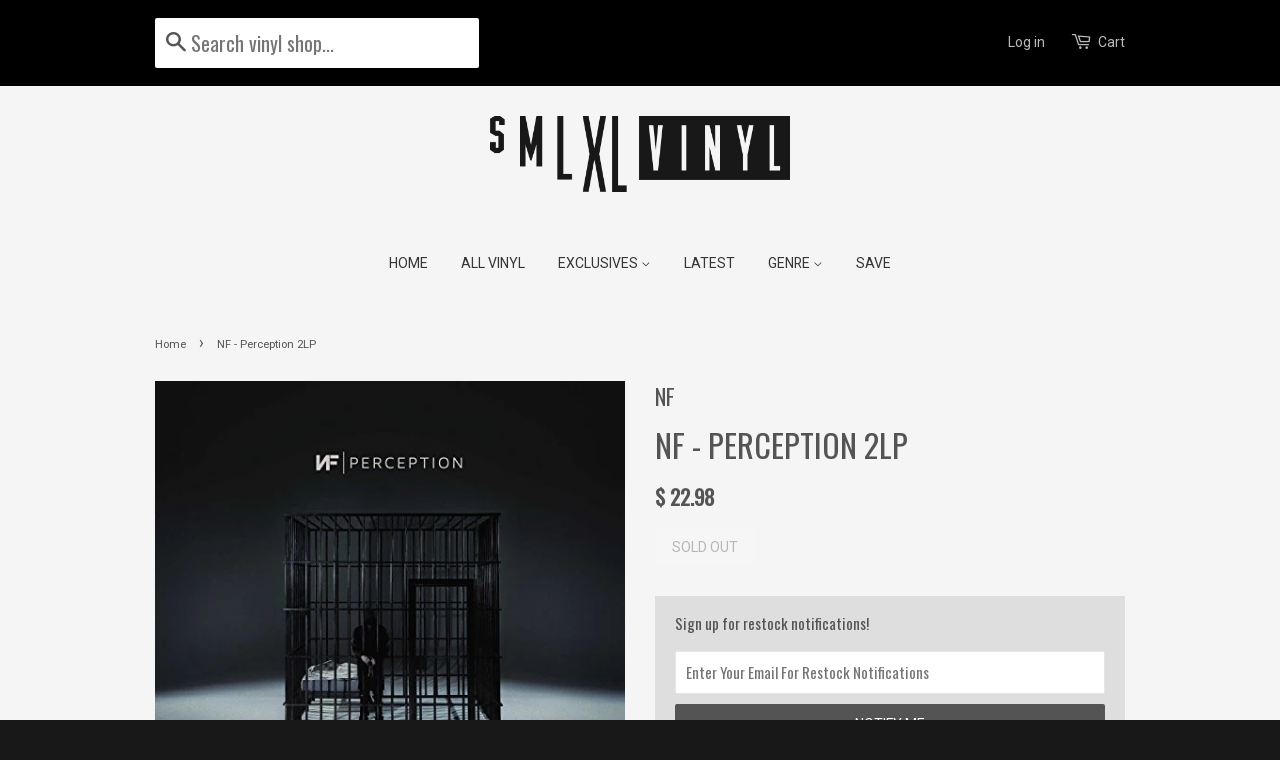

--- FILE ---
content_type: text/html; charset=utf-8
request_url: https://www.smlxlvinyl.com/products/nf-perception-2lp
body_size: 16770
content:
<!doctype html>
<!--[if lt IE 7]><html class="no-js lt-ie9 lt-ie8 lt-ie7" lang="en"> <![endif]-->
<!--[if IE 7]><html class="no-js lt-ie9 lt-ie8" lang="en"> <![endif]-->
<!--[if IE 8]><html class="no-js lt-ie9" lang="en"> <![endif]-->
<!--[if IE 9 ]><html class="ie9 no-js"> <![endif]-->
<!--[if (gt IE 9)|!(IE)]><!--> <html class="no-js"> <!--<![endif]-->
<head>
 
  <!-- Basic page needs ================================================== -->
  <meta charset="utf-8">
  <meta http-equiv="X-UA-Compatible" content="IE=edge,chrome=1">

  
  <link rel="shortcut icon" href="//www.smlxlvinyl.com/cdn/shop/t/5/assets/favicon.png?v=33485772070100124891542671215" type="image/png" />
  

  <!-- Title and description ================================================== -->
  <title>
  NF - Perception 2LP &ndash; SMLXL Record Shop
  </title>

  
  <meta name="description" content="  VINYLWeight: StandardColor: Black PACKAGINGGatefold Jacket  TRACK LISTING   Intro IIIOuctcast10 Feet DownGreen LightsDreamsLet You DownDestinyMy LifeYou&#39;re SpecialIf You Want loveRemember ThisKnowLife3 AMOne HundredOutro  ">
  

  <!-- Social meta ================================================== -->
  

  <meta property="og:type" content="product">
  <meta property="og:title" content="NF - Perception 2LP">
  <meta property="og:url" content="https://www.smlxlvinyl.com/products/nf-perception-2lp">
  
  <meta property="og:image" content="http://www.smlxlvinyl.com/cdn/shop/products/3726745_grande.jpg?v=1513735519">
  <meta property="og:image:secure_url" content="https://www.smlxlvinyl.com/cdn/shop/products/3726745_grande.jpg?v=1513735519">
  
  <meta property="og:price:amount" content="22.98">
  <meta property="og:price:currency" content="USD">


  <meta property="og:description" content="  VINYLWeight: StandardColor: Black PACKAGINGGatefold Jacket  TRACK LISTING   Intro IIIOuctcast10 Feet DownGreen LightsDreamsLet You DownDestinyMy LifeYou&#39;re SpecialIf You Want loveRemember ThisKnowLife3 AMOne HundredOutro  ">

<meta property="og:site_name" content="SMLXL Record Shop">



<meta name="twitter:card" content="summary">




  <meta name="twitter:title" content="NF - Perception 2LP">
  <meta name="twitter:description" content=" 

VINYLWeight: StandardColor: Black
PACKAGINGGatefold Jacket 

TRACK LISTING
 
Intro IIIOuctcast10 Feet DownGreen LightsDreamsLet You DownDestinyMy LifeYou&#39;re SpecialIf You Want loveRemember ThisKnowLife3 AMOne HundredOutro
 ">
  <meta name="twitter:image" content="https://www.smlxlvinyl.com/cdn/shop/products/3726745_medium.jpg?v=1513735519">
  <meta name="twitter:image:width" content="240">
  <meta name="twitter:image:height" content="240">



  <!-- Helpers ================================================== -->
  <link rel="canonical" href="https://www.smlxlvinyl.com/products/nf-perception-2lp">
  <meta name="viewport" content="width=device-width,initial-scale=1">
  <meta name="theme-color" content="#545454">

  <!-- CSS ================================================== -->
  <link href="//www.smlxlvinyl.com/cdn/shop/t/5/assets/timber.scss.css?v=131143299370967424551699103222" rel="stylesheet" type="text/css" media="all" />
  <link href="//www.smlxlvinyl.com/cdn/shop/t/5/assets/theme.scss.css?v=147656106522392158851699103222" rel="stylesheet" type="text/css" media="all" />

  


  
    
    
    <link href="//fonts.googleapis.com/css?family=Roboto:400" rel="stylesheet" type="text/css" media="all" />
  


  
 <link href="https://fonts.googleapis.com/css?family=Oswald" rel="stylesheet">

  <!-- Header hook for plugins ================================================== -->
  <script>window.performance && window.performance.mark && window.performance.mark('shopify.content_for_header.start');</script><meta name="google-site-verification" content="n3sYwZNQ_fJla1oF62GdU3Pq4PxxZcfFIkB0TyuNyJE">
<meta id="shopify-digital-wallet" name="shopify-digital-wallet" content="/6133493/digital_wallets/dialog">
<meta name="shopify-checkout-api-token" content="e4e98be534cbe96a29be0184dc45b1e4">
<meta id="in-context-paypal-metadata" data-shop-id="6133493" data-venmo-supported="false" data-environment="production" data-locale="en_US" data-paypal-v4="true" data-currency="USD">
<link rel="alternate" type="application/json+oembed" href="https://www.smlxlvinyl.com/products/nf-perception-2lp.oembed">
<script async="async" src="/checkouts/internal/preloads.js?locale=en-US"></script>
<link rel="preconnect" href="https://shop.app" crossorigin="anonymous">
<script async="async" src="https://shop.app/checkouts/internal/preloads.js?locale=en-US&shop_id=6133493" crossorigin="anonymous"></script>
<script id="apple-pay-shop-capabilities" type="application/json">{"shopId":6133493,"countryCode":"US","currencyCode":"USD","merchantCapabilities":["supports3DS"],"merchantId":"gid:\/\/shopify\/Shop\/6133493","merchantName":"SMLXL Record Shop","requiredBillingContactFields":["postalAddress","email","phone"],"requiredShippingContactFields":["postalAddress","email","phone"],"shippingType":"shipping","supportedNetworks":["visa","masterCard","amex","discover","elo","jcb"],"total":{"type":"pending","label":"SMLXL Record Shop","amount":"1.00"},"shopifyPaymentsEnabled":true,"supportsSubscriptions":true}</script>
<script id="shopify-features" type="application/json">{"accessToken":"e4e98be534cbe96a29be0184dc45b1e4","betas":["rich-media-storefront-analytics"],"domain":"www.smlxlvinyl.com","predictiveSearch":true,"shopId":6133493,"locale":"en"}</script>
<script>var Shopify = Shopify || {};
Shopify.shop = "smlxl-vinyl.myshopify.com";
Shopify.locale = "en";
Shopify.currency = {"active":"USD","rate":"1.0"};
Shopify.country = "US";
Shopify.theme = {"name":"Minimal","id":77598979,"schema_name":null,"schema_version":null,"theme_store_id":380,"role":"main"};
Shopify.theme.handle = "null";
Shopify.theme.style = {"id":null,"handle":null};
Shopify.cdnHost = "www.smlxlvinyl.com/cdn";
Shopify.routes = Shopify.routes || {};
Shopify.routes.root = "/";</script>
<script type="module">!function(o){(o.Shopify=o.Shopify||{}).modules=!0}(window);</script>
<script>!function(o){function n(){var o=[];function n(){o.push(Array.prototype.slice.apply(arguments))}return n.q=o,n}var t=o.Shopify=o.Shopify||{};t.loadFeatures=n(),t.autoloadFeatures=n()}(window);</script>
<script>
  window.ShopifyPay = window.ShopifyPay || {};
  window.ShopifyPay.apiHost = "shop.app\/pay";
  window.ShopifyPay.redirectState = null;
</script>
<script id="shop-js-analytics" type="application/json">{"pageType":"product"}</script>
<script defer="defer" async type="module" src="//www.smlxlvinyl.com/cdn/shopifycloud/shop-js/modules/v2/client.init-shop-cart-sync_BN7fPSNr.en.esm.js"></script>
<script defer="defer" async type="module" src="//www.smlxlvinyl.com/cdn/shopifycloud/shop-js/modules/v2/chunk.common_Cbph3Kss.esm.js"></script>
<script defer="defer" async type="module" src="//www.smlxlvinyl.com/cdn/shopifycloud/shop-js/modules/v2/chunk.modal_DKumMAJ1.esm.js"></script>
<script type="module">
  await import("//www.smlxlvinyl.com/cdn/shopifycloud/shop-js/modules/v2/client.init-shop-cart-sync_BN7fPSNr.en.esm.js");
await import("//www.smlxlvinyl.com/cdn/shopifycloud/shop-js/modules/v2/chunk.common_Cbph3Kss.esm.js");
await import("//www.smlxlvinyl.com/cdn/shopifycloud/shop-js/modules/v2/chunk.modal_DKumMAJ1.esm.js");

  window.Shopify.SignInWithShop?.initShopCartSync?.({"fedCMEnabled":true,"windoidEnabled":true});

</script>
<script>
  window.Shopify = window.Shopify || {};
  if (!window.Shopify.featureAssets) window.Shopify.featureAssets = {};
  window.Shopify.featureAssets['shop-js'] = {"shop-cart-sync":["modules/v2/client.shop-cart-sync_CJVUk8Jm.en.esm.js","modules/v2/chunk.common_Cbph3Kss.esm.js","modules/v2/chunk.modal_DKumMAJ1.esm.js"],"init-fed-cm":["modules/v2/client.init-fed-cm_7Fvt41F4.en.esm.js","modules/v2/chunk.common_Cbph3Kss.esm.js","modules/v2/chunk.modal_DKumMAJ1.esm.js"],"init-shop-email-lookup-coordinator":["modules/v2/client.init-shop-email-lookup-coordinator_Cc088_bR.en.esm.js","modules/v2/chunk.common_Cbph3Kss.esm.js","modules/v2/chunk.modal_DKumMAJ1.esm.js"],"init-windoid":["modules/v2/client.init-windoid_hPopwJRj.en.esm.js","modules/v2/chunk.common_Cbph3Kss.esm.js","modules/v2/chunk.modal_DKumMAJ1.esm.js"],"shop-button":["modules/v2/client.shop-button_B0jaPSNF.en.esm.js","modules/v2/chunk.common_Cbph3Kss.esm.js","modules/v2/chunk.modal_DKumMAJ1.esm.js"],"shop-cash-offers":["modules/v2/client.shop-cash-offers_DPIskqss.en.esm.js","modules/v2/chunk.common_Cbph3Kss.esm.js","modules/v2/chunk.modal_DKumMAJ1.esm.js"],"shop-toast-manager":["modules/v2/client.shop-toast-manager_CK7RT69O.en.esm.js","modules/v2/chunk.common_Cbph3Kss.esm.js","modules/v2/chunk.modal_DKumMAJ1.esm.js"],"init-shop-cart-sync":["modules/v2/client.init-shop-cart-sync_BN7fPSNr.en.esm.js","modules/v2/chunk.common_Cbph3Kss.esm.js","modules/v2/chunk.modal_DKumMAJ1.esm.js"],"init-customer-accounts-sign-up":["modules/v2/client.init-customer-accounts-sign-up_CfPf4CXf.en.esm.js","modules/v2/client.shop-login-button_DeIztwXF.en.esm.js","modules/v2/chunk.common_Cbph3Kss.esm.js","modules/v2/chunk.modal_DKumMAJ1.esm.js"],"pay-button":["modules/v2/client.pay-button_CgIwFSYN.en.esm.js","modules/v2/chunk.common_Cbph3Kss.esm.js","modules/v2/chunk.modal_DKumMAJ1.esm.js"],"init-customer-accounts":["modules/v2/client.init-customer-accounts_DQ3x16JI.en.esm.js","modules/v2/client.shop-login-button_DeIztwXF.en.esm.js","modules/v2/chunk.common_Cbph3Kss.esm.js","modules/v2/chunk.modal_DKumMAJ1.esm.js"],"avatar":["modules/v2/client.avatar_BTnouDA3.en.esm.js"],"init-shop-for-new-customer-accounts":["modules/v2/client.init-shop-for-new-customer-accounts_CsZy_esa.en.esm.js","modules/v2/client.shop-login-button_DeIztwXF.en.esm.js","modules/v2/chunk.common_Cbph3Kss.esm.js","modules/v2/chunk.modal_DKumMAJ1.esm.js"],"shop-follow-button":["modules/v2/client.shop-follow-button_BRMJjgGd.en.esm.js","modules/v2/chunk.common_Cbph3Kss.esm.js","modules/v2/chunk.modal_DKumMAJ1.esm.js"],"checkout-modal":["modules/v2/client.checkout-modal_B9Drz_yf.en.esm.js","modules/v2/chunk.common_Cbph3Kss.esm.js","modules/v2/chunk.modal_DKumMAJ1.esm.js"],"shop-login-button":["modules/v2/client.shop-login-button_DeIztwXF.en.esm.js","modules/v2/chunk.common_Cbph3Kss.esm.js","modules/v2/chunk.modal_DKumMAJ1.esm.js"],"lead-capture":["modules/v2/client.lead-capture_DXYzFM3R.en.esm.js","modules/v2/chunk.common_Cbph3Kss.esm.js","modules/v2/chunk.modal_DKumMAJ1.esm.js"],"shop-login":["modules/v2/client.shop-login_CA5pJqmO.en.esm.js","modules/v2/chunk.common_Cbph3Kss.esm.js","modules/v2/chunk.modal_DKumMAJ1.esm.js"],"payment-terms":["modules/v2/client.payment-terms_BxzfvcZJ.en.esm.js","modules/v2/chunk.common_Cbph3Kss.esm.js","modules/v2/chunk.modal_DKumMAJ1.esm.js"]};
</script>
<script>(function() {
  var isLoaded = false;
  function asyncLoad() {
    if (isLoaded) return;
    isLoaded = true;
    var urls = ["https:\/\/dfjp7gc2z6ooe.cloudfront.net\/assets\/sky_pilot_v3.js?shop=smlxl-vinyl.myshopify.com","https:\/\/s3-us-west-2.amazonaws.com\/da-restock\/da-restock.js?shop=smlxl-vinyl.myshopify.com","https:\/\/cdn.hextom.com\/js\/freeshippingbar.js?shop=smlxl-vinyl.myshopify.com","https:\/\/cdn.hextom.com\/js\/quickannouncementbar.js?shop=smlxl-vinyl.myshopify.com"];
    for (var i = 0; i < urls.length; i++) {
      var s = document.createElement('script');
      s.type = 'text/javascript';
      s.async = true;
      s.src = urls[i];
      var x = document.getElementsByTagName('script')[0];
      x.parentNode.insertBefore(s, x);
    }
  };
  if(window.attachEvent) {
    window.attachEvent('onload', asyncLoad);
  } else {
    window.addEventListener('load', asyncLoad, false);
  }
})();</script>
<script id="__st">var __st={"a":6133493,"offset":-21600,"reqid":"2ae0462b-d1ad-417e-b10a-4b2bfa731d97-1769923395","pageurl":"www.smlxlvinyl.com\/products\/nf-perception-2lp","u":"39c0a3646bb7","p":"product","rtyp":"product","rid":17210114051};</script>
<script>window.ShopifyPaypalV4VisibilityTracking = true;</script>
<script id="captcha-bootstrap">!function(){'use strict';const t='contact',e='account',n='new_comment',o=[[t,t],['blogs',n],['comments',n],[t,'customer']],c=[[e,'customer_login'],[e,'guest_login'],[e,'recover_customer_password'],[e,'create_customer']],r=t=>t.map((([t,e])=>`form[action*='/${t}']:not([data-nocaptcha='true']) input[name='form_type'][value='${e}']`)).join(','),a=t=>()=>t?[...document.querySelectorAll(t)].map((t=>t.form)):[];function s(){const t=[...o],e=r(t);return a(e)}const i='password',u='form_key',d=['recaptcha-v3-token','g-recaptcha-response','h-captcha-response',i],f=()=>{try{return window.sessionStorage}catch{return}},m='__shopify_v',_=t=>t.elements[u];function p(t,e,n=!1){try{const o=window.sessionStorage,c=JSON.parse(o.getItem(e)),{data:r}=function(t){const{data:e,action:n}=t;return t[m]||n?{data:e,action:n}:{data:t,action:n}}(c);for(const[e,n]of Object.entries(r))t.elements[e]&&(t.elements[e].value=n);n&&o.removeItem(e)}catch(o){console.error('form repopulation failed',{error:o})}}const l='form_type',E='cptcha';function T(t){t.dataset[E]=!0}const w=window,h=w.document,L='Shopify',v='ce_forms',y='captcha';let A=!1;((t,e)=>{const n=(g='f06e6c50-85a8-45c8-87d0-21a2b65856fe',I='https://cdn.shopify.com/shopifycloud/storefront-forms-hcaptcha/ce_storefront_forms_captcha_hcaptcha.v1.5.2.iife.js',D={infoText:'Protected by hCaptcha',privacyText:'Privacy',termsText:'Terms'},(t,e,n)=>{const o=w[L][v],c=o.bindForm;if(c)return c(t,g,e,D).then(n);var r;o.q.push([[t,g,e,D],n]),r=I,A||(h.body.append(Object.assign(h.createElement('script'),{id:'captcha-provider',async:!0,src:r})),A=!0)});var g,I,D;w[L]=w[L]||{},w[L][v]=w[L][v]||{},w[L][v].q=[],w[L][y]=w[L][y]||{},w[L][y].protect=function(t,e){n(t,void 0,e),T(t)},Object.freeze(w[L][y]),function(t,e,n,w,h,L){const[v,y,A,g]=function(t,e,n){const i=e?o:[],u=t?c:[],d=[...i,...u],f=r(d),m=r(i),_=r(d.filter((([t,e])=>n.includes(e))));return[a(f),a(m),a(_),s()]}(w,h,L),I=t=>{const e=t.target;return e instanceof HTMLFormElement?e:e&&e.form},D=t=>v().includes(t);t.addEventListener('submit',(t=>{const e=I(t);if(!e)return;const n=D(e)&&!e.dataset.hcaptchaBound&&!e.dataset.recaptchaBound,o=_(e),c=g().includes(e)&&(!o||!o.value);(n||c)&&t.preventDefault(),c&&!n&&(function(t){try{if(!f())return;!function(t){const e=f();if(!e)return;const n=_(t);if(!n)return;const o=n.value;o&&e.removeItem(o)}(t);const e=Array.from(Array(32),(()=>Math.random().toString(36)[2])).join('');!function(t,e){_(t)||t.append(Object.assign(document.createElement('input'),{type:'hidden',name:u})),t.elements[u].value=e}(t,e),function(t,e){const n=f();if(!n)return;const o=[...t.querySelectorAll(`input[type='${i}']`)].map((({name:t})=>t)),c=[...d,...o],r={};for(const[a,s]of new FormData(t).entries())c.includes(a)||(r[a]=s);n.setItem(e,JSON.stringify({[m]:1,action:t.action,data:r}))}(t,e)}catch(e){console.error('failed to persist form',e)}}(e),e.submit())}));const S=(t,e)=>{t&&!t.dataset[E]&&(n(t,e.some((e=>e===t))),T(t))};for(const o of['focusin','change'])t.addEventListener(o,(t=>{const e=I(t);D(e)&&S(e,y())}));const B=e.get('form_key'),M=e.get(l),P=B&&M;t.addEventListener('DOMContentLoaded',(()=>{const t=y();if(P)for(const e of t)e.elements[l].value===M&&p(e,B);[...new Set([...A(),...v().filter((t=>'true'===t.dataset.shopifyCaptcha))])].forEach((e=>S(e,t)))}))}(h,new URLSearchParams(w.location.search),n,t,e,['guest_login'])})(!0,!0)}();</script>
<script integrity="sha256-4kQ18oKyAcykRKYeNunJcIwy7WH5gtpwJnB7kiuLZ1E=" data-source-attribution="shopify.loadfeatures" defer="defer" src="//www.smlxlvinyl.com/cdn/shopifycloud/storefront/assets/storefront/load_feature-a0a9edcb.js" crossorigin="anonymous"></script>
<script crossorigin="anonymous" defer="defer" src="//www.smlxlvinyl.com/cdn/shopifycloud/storefront/assets/shopify_pay/storefront-65b4c6d7.js?v=20250812"></script>
<script data-source-attribution="shopify.dynamic_checkout.dynamic.init">var Shopify=Shopify||{};Shopify.PaymentButton=Shopify.PaymentButton||{isStorefrontPortableWallets:!0,init:function(){window.Shopify.PaymentButton.init=function(){};var t=document.createElement("script");t.src="https://www.smlxlvinyl.com/cdn/shopifycloud/portable-wallets/latest/portable-wallets.en.js",t.type="module",document.head.appendChild(t)}};
</script>
<script data-source-attribution="shopify.dynamic_checkout.buyer_consent">
  function portableWalletsHideBuyerConsent(e){var t=document.getElementById("shopify-buyer-consent"),n=document.getElementById("shopify-subscription-policy-button");t&&n&&(t.classList.add("hidden"),t.setAttribute("aria-hidden","true"),n.removeEventListener("click",e))}function portableWalletsShowBuyerConsent(e){var t=document.getElementById("shopify-buyer-consent"),n=document.getElementById("shopify-subscription-policy-button");t&&n&&(t.classList.remove("hidden"),t.removeAttribute("aria-hidden"),n.addEventListener("click",e))}window.Shopify?.PaymentButton&&(window.Shopify.PaymentButton.hideBuyerConsent=portableWalletsHideBuyerConsent,window.Shopify.PaymentButton.showBuyerConsent=portableWalletsShowBuyerConsent);
</script>
<script data-source-attribution="shopify.dynamic_checkout.cart.bootstrap">document.addEventListener("DOMContentLoaded",(function(){function t(){return document.querySelector("shopify-accelerated-checkout-cart, shopify-accelerated-checkout")}if(t())Shopify.PaymentButton.init();else{new MutationObserver((function(e,n){t()&&(Shopify.PaymentButton.init(),n.disconnect())})).observe(document.body,{childList:!0,subtree:!0})}}));
</script>
<link id="shopify-accelerated-checkout-styles" rel="stylesheet" media="screen" href="https://www.smlxlvinyl.com/cdn/shopifycloud/portable-wallets/latest/accelerated-checkout-backwards-compat.css" crossorigin="anonymous">
<style id="shopify-accelerated-checkout-cart">
        #shopify-buyer-consent {
  margin-top: 1em;
  display: inline-block;
  width: 100%;
}

#shopify-buyer-consent.hidden {
  display: none;
}

#shopify-subscription-policy-button {
  background: none;
  border: none;
  padding: 0;
  text-decoration: underline;
  font-size: inherit;
  cursor: pointer;
}

#shopify-subscription-policy-button::before {
  box-shadow: none;
}

      </style>

<script>window.performance && window.performance.mark && window.performance.mark('shopify.content_for_header.end');</script>

  

<!--[if lt IE 9]>
<script src="//cdnjs.cloudflare.com/ajax/libs/html5shiv/3.7.2/html5shiv.min.js" type="text/javascript"></script>
<script src="//www.smlxlvinyl.com/cdn/shop/t/5/assets/respond.min.js?v=52248677837542619231448047246" type="text/javascript"></script>
<link href="//www.smlxlvinyl.com/cdn/shop/t/5/assets/respond-proxy.html" id="respond-proxy" rel="respond-proxy" />
<link href="//www.smlxlvinyl.com/search?q=9659db541fa302e8db41fa995577ce7b" id="respond-redirect" rel="respond-redirect" />
<script src="//www.smlxlvinyl.com/search?q=9659db541fa302e8db41fa995577ce7b" type="text/javascript"></script>
<![endif]-->



  <script src="//ajax.googleapis.com/ajax/libs/jquery/1.11.0/jquery.min.js" type="text/javascript"></script>
  <script src="//www.smlxlvinyl.com/cdn/shop/t/5/assets/modernizr.min.js?v=26620055551102246001448047245" type="text/javascript"></script>

  
  

<!-- Hits Analytics tracking code -->

  

<!-- end of Hits Analytics code -->
<meta name="p:domain_verify" content="17599a2dcd16bc6d4a7130eec91c2666"/>
  
    <!-- Facebook Pixel Code -->
<script>
!function(f,b,e,v,n,t,s){if(f.fbq)return;n=f.fbq=function(){n.callMethod?
n.callMethod.apply(n,arguments):n.queue.push(arguments)};if(!f._fbq)f._fbq=n;
n.push=n;n.loaded=!0;n.version='2.0';n.queue=[];t=b.createElement(e);t.async=!0;
t.src=v;s=b.getElementsByTagName(e)[0];s.parentNode.insertBefore(t,s)}(window,
document,'script','https://connect.facebook.net/en_US/fbevents.js');

fbq('init', '905710326185238');
fbq('track', "PageView");</script>
<noscript><img height="1" width="1" style="display:none"
src="https://www.facebook.com/tr?id=905710326185238&ev=PageView&noscript=1"
/></noscript>
<!-- End Facebook Pixel Code -->
  
<script>
(function(w, d, c, t, p, a){
w[c] = w[c] || function(){ (w[c].q = w[c].q || [])[p](arguments) };
var n = d.createElement(t), s = d.getElementsByTagName(t)[0];
n.async = true; n.src = '//lib.vmweb.net/identity.min.js';
s.parentNode.insertBefore(n, s);
var i = 'a9651802-1c30-4854-8055-34a821e9d0db';
w[c]('init', i, 'smlxlvinyl.com'); w[c]('trackPageview');
})(window, document, 'IDENTITY', 'script', 'push');
</script>
  
  
 <!-- Font-Awesome ================================================== -->
<link href="https://maxcdn.bootstrapcdn.com/font-awesome/4.6.3/css/font-awesome.min.css" rel="stylesheet" integrity="sha384-T8Gy5hrqNKT+hzMclPo118YTQO6cYprQmhrYwIiQ/3axmI1hQomh7Ud2hPOy8SP1" crossorigin="anonymous">
  
<meta name="google-site-verification" content="FF1ajEM2tYC5tBhhYIu7FlaVh8EDMRRw_rVQJTBPoOs" />
  

  
 <link href="https://monorail-edge.shopifysvc.com" rel="dns-prefetch">
<script>(function(){if ("sendBeacon" in navigator && "performance" in window) {try {var session_token_from_headers = performance.getEntriesByType('navigation')[0].serverTiming.find(x => x.name == '_s').description;} catch {var session_token_from_headers = undefined;}var session_cookie_matches = document.cookie.match(/_shopify_s=([^;]*)/);var session_token_from_cookie = session_cookie_matches && session_cookie_matches.length === 2 ? session_cookie_matches[1] : "";var session_token = session_token_from_headers || session_token_from_cookie || "";function handle_abandonment_event(e) {var entries = performance.getEntries().filter(function(entry) {return /monorail-edge.shopifysvc.com/.test(entry.name);});if (!window.abandonment_tracked && entries.length === 0) {window.abandonment_tracked = true;var currentMs = Date.now();var navigation_start = performance.timing.navigationStart;var payload = {shop_id: 6133493,url: window.location.href,navigation_start,duration: currentMs - navigation_start,session_token,page_type: "product"};window.navigator.sendBeacon("https://monorail-edge.shopifysvc.com/v1/produce", JSON.stringify({schema_id: "online_store_buyer_site_abandonment/1.1",payload: payload,metadata: {event_created_at_ms: currentMs,event_sent_at_ms: currentMs}}));}}window.addEventListener('pagehide', handle_abandonment_event);}}());</script>
<script id="web-pixels-manager-setup">(function e(e,d,r,n,o){if(void 0===o&&(o={}),!Boolean(null===(a=null===(i=window.Shopify)||void 0===i?void 0:i.analytics)||void 0===a?void 0:a.replayQueue)){var i,a;window.Shopify=window.Shopify||{};var t=window.Shopify;t.analytics=t.analytics||{};var s=t.analytics;s.replayQueue=[],s.publish=function(e,d,r){return s.replayQueue.push([e,d,r]),!0};try{self.performance.mark("wpm:start")}catch(e){}var l=function(){var e={modern:/Edge?\/(1{2}[4-9]|1[2-9]\d|[2-9]\d{2}|\d{4,})\.\d+(\.\d+|)|Firefox\/(1{2}[4-9]|1[2-9]\d|[2-9]\d{2}|\d{4,})\.\d+(\.\d+|)|Chrom(ium|e)\/(9{2}|\d{3,})\.\d+(\.\d+|)|(Maci|X1{2}).+ Version\/(15\.\d+|(1[6-9]|[2-9]\d|\d{3,})\.\d+)([,.]\d+|)( \(\w+\)|)( Mobile\/\w+|) Safari\/|Chrome.+OPR\/(9{2}|\d{3,})\.\d+\.\d+|(CPU[ +]OS|iPhone[ +]OS|CPU[ +]iPhone|CPU IPhone OS|CPU iPad OS)[ +]+(15[._]\d+|(1[6-9]|[2-9]\d|\d{3,})[._]\d+)([._]\d+|)|Android:?[ /-](13[3-9]|1[4-9]\d|[2-9]\d{2}|\d{4,})(\.\d+|)(\.\d+|)|Android.+Firefox\/(13[5-9]|1[4-9]\d|[2-9]\d{2}|\d{4,})\.\d+(\.\d+|)|Android.+Chrom(ium|e)\/(13[3-9]|1[4-9]\d|[2-9]\d{2}|\d{4,})\.\d+(\.\d+|)|SamsungBrowser\/([2-9]\d|\d{3,})\.\d+/,legacy:/Edge?\/(1[6-9]|[2-9]\d|\d{3,})\.\d+(\.\d+|)|Firefox\/(5[4-9]|[6-9]\d|\d{3,})\.\d+(\.\d+|)|Chrom(ium|e)\/(5[1-9]|[6-9]\d|\d{3,})\.\d+(\.\d+|)([\d.]+$|.*Safari\/(?![\d.]+ Edge\/[\d.]+$))|(Maci|X1{2}).+ Version\/(10\.\d+|(1[1-9]|[2-9]\d|\d{3,})\.\d+)([,.]\d+|)( \(\w+\)|)( Mobile\/\w+|) Safari\/|Chrome.+OPR\/(3[89]|[4-9]\d|\d{3,})\.\d+\.\d+|(CPU[ +]OS|iPhone[ +]OS|CPU[ +]iPhone|CPU IPhone OS|CPU iPad OS)[ +]+(10[._]\d+|(1[1-9]|[2-9]\d|\d{3,})[._]\d+)([._]\d+|)|Android:?[ /-](13[3-9]|1[4-9]\d|[2-9]\d{2}|\d{4,})(\.\d+|)(\.\d+|)|Mobile Safari.+OPR\/([89]\d|\d{3,})\.\d+\.\d+|Android.+Firefox\/(13[5-9]|1[4-9]\d|[2-9]\d{2}|\d{4,})\.\d+(\.\d+|)|Android.+Chrom(ium|e)\/(13[3-9]|1[4-9]\d|[2-9]\d{2}|\d{4,})\.\d+(\.\d+|)|Android.+(UC? ?Browser|UCWEB|U3)[ /]?(15\.([5-9]|\d{2,})|(1[6-9]|[2-9]\d|\d{3,})\.\d+)\.\d+|SamsungBrowser\/(5\.\d+|([6-9]|\d{2,})\.\d+)|Android.+MQ{2}Browser\/(14(\.(9|\d{2,})|)|(1[5-9]|[2-9]\d|\d{3,})(\.\d+|))(\.\d+|)|K[Aa][Ii]OS\/(3\.\d+|([4-9]|\d{2,})\.\d+)(\.\d+|)/},d=e.modern,r=e.legacy,n=navigator.userAgent;return n.match(d)?"modern":n.match(r)?"legacy":"unknown"}(),u="modern"===l?"modern":"legacy",c=(null!=n?n:{modern:"",legacy:""})[u],f=function(e){return[e.baseUrl,"/wpm","/b",e.hashVersion,"modern"===e.buildTarget?"m":"l",".js"].join("")}({baseUrl:d,hashVersion:r,buildTarget:u}),m=function(e){var d=e.version,r=e.bundleTarget,n=e.surface,o=e.pageUrl,i=e.monorailEndpoint;return{emit:function(e){var a=e.status,t=e.errorMsg,s=(new Date).getTime(),l=JSON.stringify({metadata:{event_sent_at_ms:s},events:[{schema_id:"web_pixels_manager_load/3.1",payload:{version:d,bundle_target:r,page_url:o,status:a,surface:n,error_msg:t},metadata:{event_created_at_ms:s}}]});if(!i)return console&&console.warn&&console.warn("[Web Pixels Manager] No Monorail endpoint provided, skipping logging."),!1;try{return self.navigator.sendBeacon.bind(self.navigator)(i,l)}catch(e){}var u=new XMLHttpRequest;try{return u.open("POST",i,!0),u.setRequestHeader("Content-Type","text/plain"),u.send(l),!0}catch(e){return console&&console.warn&&console.warn("[Web Pixels Manager] Got an unhandled error while logging to Monorail."),!1}}}}({version:r,bundleTarget:l,surface:e.surface,pageUrl:self.location.href,monorailEndpoint:e.monorailEndpoint});try{o.browserTarget=l,function(e){var d=e.src,r=e.async,n=void 0===r||r,o=e.onload,i=e.onerror,a=e.sri,t=e.scriptDataAttributes,s=void 0===t?{}:t,l=document.createElement("script"),u=document.querySelector("head"),c=document.querySelector("body");if(l.async=n,l.src=d,a&&(l.integrity=a,l.crossOrigin="anonymous"),s)for(var f in s)if(Object.prototype.hasOwnProperty.call(s,f))try{l.dataset[f]=s[f]}catch(e){}if(o&&l.addEventListener("load",o),i&&l.addEventListener("error",i),u)u.appendChild(l);else{if(!c)throw new Error("Did not find a head or body element to append the script");c.appendChild(l)}}({src:f,async:!0,onload:function(){if(!function(){var e,d;return Boolean(null===(d=null===(e=window.Shopify)||void 0===e?void 0:e.analytics)||void 0===d?void 0:d.initialized)}()){var d=window.webPixelsManager.init(e)||void 0;if(d){var r=window.Shopify.analytics;r.replayQueue.forEach((function(e){var r=e[0],n=e[1],o=e[2];d.publishCustomEvent(r,n,o)})),r.replayQueue=[],r.publish=d.publishCustomEvent,r.visitor=d.visitor,r.initialized=!0}}},onerror:function(){return m.emit({status:"failed",errorMsg:"".concat(f," has failed to load")})},sri:function(e){var d=/^sha384-[A-Za-z0-9+/=]+$/;return"string"==typeof e&&d.test(e)}(c)?c:"",scriptDataAttributes:o}),m.emit({status:"loading"})}catch(e){m.emit({status:"failed",errorMsg:(null==e?void 0:e.message)||"Unknown error"})}}})({shopId: 6133493,storefrontBaseUrl: "https://www.smlxlvinyl.com",extensionsBaseUrl: "https://extensions.shopifycdn.com/cdn/shopifycloud/web-pixels-manager",monorailEndpoint: "https://monorail-edge.shopifysvc.com/unstable/produce_batch",surface: "storefront-renderer",enabledBetaFlags: ["2dca8a86"],webPixelsConfigList: [{"id":"446791769","configuration":"{\"config\":\"{\\\"google_tag_ids\\\":[\\\"G-H2KNLTSR1W\\\",\\\"GT-NMKNQR9\\\"],\\\"target_country\\\":\\\"US\\\",\\\"gtag_events\\\":[{\\\"type\\\":\\\"search\\\",\\\"action_label\\\":\\\"G-H2KNLTSR1W\\\"},{\\\"type\\\":\\\"begin_checkout\\\",\\\"action_label\\\":\\\"G-H2KNLTSR1W\\\"},{\\\"type\\\":\\\"view_item\\\",\\\"action_label\\\":[\\\"G-H2KNLTSR1W\\\",\\\"MC-9EEPS6ZBBT\\\"]},{\\\"type\\\":\\\"purchase\\\",\\\"action_label\\\":[\\\"G-H2KNLTSR1W\\\",\\\"MC-9EEPS6ZBBT\\\"]},{\\\"type\\\":\\\"page_view\\\",\\\"action_label\\\":[\\\"G-H2KNLTSR1W\\\",\\\"MC-9EEPS6ZBBT\\\"]},{\\\"type\\\":\\\"add_payment_info\\\",\\\"action_label\\\":\\\"G-H2KNLTSR1W\\\"},{\\\"type\\\":\\\"add_to_cart\\\",\\\"action_label\\\":\\\"G-H2KNLTSR1W\\\"}],\\\"enable_monitoring_mode\\\":false}\"}","eventPayloadVersion":"v1","runtimeContext":"OPEN","scriptVersion":"b2a88bafab3e21179ed38636efcd8a93","type":"APP","apiClientId":1780363,"privacyPurposes":[],"dataSharingAdjustments":{"protectedCustomerApprovalScopes":["read_customer_address","read_customer_email","read_customer_name","read_customer_personal_data","read_customer_phone"]}},{"id":"107184217","eventPayloadVersion":"v1","runtimeContext":"LAX","scriptVersion":"1","type":"CUSTOM","privacyPurposes":["ANALYTICS"],"name":"Google Analytics tag (migrated)"},{"id":"shopify-app-pixel","configuration":"{}","eventPayloadVersion":"v1","runtimeContext":"STRICT","scriptVersion":"0450","apiClientId":"shopify-pixel","type":"APP","privacyPurposes":["ANALYTICS","MARKETING"]},{"id":"shopify-custom-pixel","eventPayloadVersion":"v1","runtimeContext":"LAX","scriptVersion":"0450","apiClientId":"shopify-pixel","type":"CUSTOM","privacyPurposes":["ANALYTICS","MARKETING"]}],isMerchantRequest: false,initData: {"shop":{"name":"SMLXL Record Shop","paymentSettings":{"currencyCode":"USD"},"myshopifyDomain":"smlxl-vinyl.myshopify.com","countryCode":"US","storefrontUrl":"https:\/\/www.smlxlvinyl.com"},"customer":null,"cart":null,"checkout":null,"productVariants":[{"price":{"amount":22.98,"currencyCode":"USD"},"product":{"title":"NF - Perception 2LP","vendor":"NF","id":"17210114051","untranslatedTitle":"NF - Perception 2LP","url":"\/products\/nf-perception-2lp","type":"Vinyl"},"id":"118588178435","image":{"src":"\/\/www.smlxlvinyl.com\/cdn\/shop\/products\/3726745.jpg?v=1513735519"},"sku":"17210114051","title":"Default Title","untranslatedTitle":"Default Title"}],"purchasingCompany":null},},"https://www.smlxlvinyl.com/cdn","1d2a099fw23dfb22ep557258f5m7a2edbae",{"modern":"","legacy":""},{"shopId":"6133493","storefrontBaseUrl":"https:\/\/www.smlxlvinyl.com","extensionBaseUrl":"https:\/\/extensions.shopifycdn.com\/cdn\/shopifycloud\/web-pixels-manager","surface":"storefront-renderer","enabledBetaFlags":"[\"2dca8a86\"]","isMerchantRequest":"false","hashVersion":"1d2a099fw23dfb22ep557258f5m7a2edbae","publish":"custom","events":"[[\"page_viewed\",{}],[\"product_viewed\",{\"productVariant\":{\"price\":{\"amount\":22.98,\"currencyCode\":\"USD\"},\"product\":{\"title\":\"NF - Perception 2LP\",\"vendor\":\"NF\",\"id\":\"17210114051\",\"untranslatedTitle\":\"NF - Perception 2LP\",\"url\":\"\/products\/nf-perception-2lp\",\"type\":\"Vinyl\"},\"id\":\"118588178435\",\"image\":{\"src\":\"\/\/www.smlxlvinyl.com\/cdn\/shop\/products\/3726745.jpg?v=1513735519\"},\"sku\":\"17210114051\",\"title\":\"Default Title\",\"untranslatedTitle\":\"Default Title\"}}]]"});</script><script>
  window.ShopifyAnalytics = window.ShopifyAnalytics || {};
  window.ShopifyAnalytics.meta = window.ShopifyAnalytics.meta || {};
  window.ShopifyAnalytics.meta.currency = 'USD';
  var meta = {"product":{"id":17210114051,"gid":"gid:\/\/shopify\/Product\/17210114051","vendor":"NF","type":"Vinyl","handle":"nf-perception-2lp","variants":[{"id":118588178435,"price":2298,"name":"NF - Perception 2LP","public_title":null,"sku":"17210114051"}],"remote":false},"page":{"pageType":"product","resourceType":"product","resourceId":17210114051,"requestId":"2ae0462b-d1ad-417e-b10a-4b2bfa731d97-1769923395"}};
  for (var attr in meta) {
    window.ShopifyAnalytics.meta[attr] = meta[attr];
  }
</script>
<script class="analytics">
  (function () {
    var customDocumentWrite = function(content) {
      var jquery = null;

      if (window.jQuery) {
        jquery = window.jQuery;
      } else if (window.Checkout && window.Checkout.$) {
        jquery = window.Checkout.$;
      }

      if (jquery) {
        jquery('body').append(content);
      }
    };

    var hasLoggedConversion = function(token) {
      if (token) {
        return document.cookie.indexOf('loggedConversion=' + token) !== -1;
      }
      return false;
    }

    var setCookieIfConversion = function(token) {
      if (token) {
        var twoMonthsFromNow = new Date(Date.now());
        twoMonthsFromNow.setMonth(twoMonthsFromNow.getMonth() + 2);

        document.cookie = 'loggedConversion=' + token + '; expires=' + twoMonthsFromNow;
      }
    }

    var trekkie = window.ShopifyAnalytics.lib = window.trekkie = window.trekkie || [];
    if (trekkie.integrations) {
      return;
    }
    trekkie.methods = [
      'identify',
      'page',
      'ready',
      'track',
      'trackForm',
      'trackLink'
    ];
    trekkie.factory = function(method) {
      return function() {
        var args = Array.prototype.slice.call(arguments);
        args.unshift(method);
        trekkie.push(args);
        return trekkie;
      };
    };
    for (var i = 0; i < trekkie.methods.length; i++) {
      var key = trekkie.methods[i];
      trekkie[key] = trekkie.factory(key);
    }
    trekkie.load = function(config) {
      trekkie.config = config || {};
      trekkie.config.initialDocumentCookie = document.cookie;
      var first = document.getElementsByTagName('script')[0];
      var script = document.createElement('script');
      script.type = 'text/javascript';
      script.onerror = function(e) {
        var scriptFallback = document.createElement('script');
        scriptFallback.type = 'text/javascript';
        scriptFallback.onerror = function(error) {
                var Monorail = {
      produce: function produce(monorailDomain, schemaId, payload) {
        var currentMs = new Date().getTime();
        var event = {
          schema_id: schemaId,
          payload: payload,
          metadata: {
            event_created_at_ms: currentMs,
            event_sent_at_ms: currentMs
          }
        };
        return Monorail.sendRequest("https://" + monorailDomain + "/v1/produce", JSON.stringify(event));
      },
      sendRequest: function sendRequest(endpointUrl, payload) {
        // Try the sendBeacon API
        if (window && window.navigator && typeof window.navigator.sendBeacon === 'function' && typeof window.Blob === 'function' && !Monorail.isIos12()) {
          var blobData = new window.Blob([payload], {
            type: 'text/plain'
          });

          if (window.navigator.sendBeacon(endpointUrl, blobData)) {
            return true;
          } // sendBeacon was not successful

        } // XHR beacon

        var xhr = new XMLHttpRequest();

        try {
          xhr.open('POST', endpointUrl);
          xhr.setRequestHeader('Content-Type', 'text/plain');
          xhr.send(payload);
        } catch (e) {
          console.log(e);
        }

        return false;
      },
      isIos12: function isIos12() {
        return window.navigator.userAgent.lastIndexOf('iPhone; CPU iPhone OS 12_') !== -1 || window.navigator.userAgent.lastIndexOf('iPad; CPU OS 12_') !== -1;
      }
    };
    Monorail.produce('monorail-edge.shopifysvc.com',
      'trekkie_storefront_load_errors/1.1',
      {shop_id: 6133493,
      theme_id: 77598979,
      app_name: "storefront",
      context_url: window.location.href,
      source_url: "//www.smlxlvinyl.com/cdn/s/trekkie.storefront.c59ea00e0474b293ae6629561379568a2d7c4bba.min.js"});

        };
        scriptFallback.async = true;
        scriptFallback.src = '//www.smlxlvinyl.com/cdn/s/trekkie.storefront.c59ea00e0474b293ae6629561379568a2d7c4bba.min.js';
        first.parentNode.insertBefore(scriptFallback, first);
      };
      script.async = true;
      script.src = '//www.smlxlvinyl.com/cdn/s/trekkie.storefront.c59ea00e0474b293ae6629561379568a2d7c4bba.min.js';
      first.parentNode.insertBefore(script, first);
    };
    trekkie.load(
      {"Trekkie":{"appName":"storefront","development":false,"defaultAttributes":{"shopId":6133493,"isMerchantRequest":null,"themeId":77598979,"themeCityHash":"6864564735550907394","contentLanguage":"en","currency":"USD","eventMetadataId":"1073297f-9759-4672-825c-f5151edc4e02"},"isServerSideCookieWritingEnabled":true,"monorailRegion":"shop_domain","enabledBetaFlags":["65f19447","b5387b81"]},"Session Attribution":{},"S2S":{"facebookCapiEnabled":false,"source":"trekkie-storefront-renderer","apiClientId":580111}}
    );

    var loaded = false;
    trekkie.ready(function() {
      if (loaded) return;
      loaded = true;

      window.ShopifyAnalytics.lib = window.trekkie;

      var originalDocumentWrite = document.write;
      document.write = customDocumentWrite;
      try { window.ShopifyAnalytics.merchantGoogleAnalytics.call(this); } catch(error) {};
      document.write = originalDocumentWrite;

      window.ShopifyAnalytics.lib.page(null,{"pageType":"product","resourceType":"product","resourceId":17210114051,"requestId":"2ae0462b-d1ad-417e-b10a-4b2bfa731d97-1769923395","shopifyEmitted":true});

      var match = window.location.pathname.match(/checkouts\/(.+)\/(thank_you|post_purchase)/)
      var token = match? match[1]: undefined;
      if (!hasLoggedConversion(token)) {
        setCookieIfConversion(token);
        window.ShopifyAnalytics.lib.track("Viewed Product",{"currency":"USD","variantId":118588178435,"productId":17210114051,"productGid":"gid:\/\/shopify\/Product\/17210114051","name":"NF - Perception 2LP","price":"22.98","sku":"17210114051","brand":"NF","variant":null,"category":"Vinyl","nonInteraction":true,"remote":false},undefined,undefined,{"shopifyEmitted":true});
      window.ShopifyAnalytics.lib.track("monorail:\/\/trekkie_storefront_viewed_product\/1.1",{"currency":"USD","variantId":118588178435,"productId":17210114051,"productGid":"gid:\/\/shopify\/Product\/17210114051","name":"NF - Perception 2LP","price":"22.98","sku":"17210114051","brand":"NF","variant":null,"category":"Vinyl","nonInteraction":true,"remote":false,"referer":"https:\/\/www.smlxlvinyl.com\/products\/nf-perception-2lp"});
      }
    });


        var eventsListenerScript = document.createElement('script');
        eventsListenerScript.async = true;
        eventsListenerScript.src = "//www.smlxlvinyl.com/cdn/shopifycloud/storefront/assets/shop_events_listener-3da45d37.js";
        document.getElementsByTagName('head')[0].appendChild(eventsListenerScript);

})();</script>
  <script>
  if (!window.ga || (window.ga && typeof window.ga !== 'function')) {
    window.ga = function ga() {
      (window.ga.q = window.ga.q || []).push(arguments);
      if (window.Shopify && window.Shopify.analytics && typeof window.Shopify.analytics.publish === 'function') {
        window.Shopify.analytics.publish("ga_stub_called", {}, {sendTo: "google_osp_migration"});
      }
      console.error("Shopify's Google Analytics stub called with:", Array.from(arguments), "\nSee https://help.shopify.com/manual/promoting-marketing/pixels/pixel-migration#google for more information.");
    };
    if (window.Shopify && window.Shopify.analytics && typeof window.Shopify.analytics.publish === 'function') {
      window.Shopify.analytics.publish("ga_stub_initialized", {}, {sendTo: "google_osp_migration"});
    }
  }
</script>
<script
  defer
  src="https://www.smlxlvinyl.com/cdn/shopifycloud/perf-kit/shopify-perf-kit-3.1.0.min.js"
  data-application="storefront-renderer"
  data-shop-id="6133493"
  data-render-region="gcp-us-central1"
  data-page-type="product"
  data-theme-instance-id="77598979"
  data-theme-name=""
  data-theme-version=""
  data-monorail-region="shop_domain"
  data-resource-timing-sampling-rate="10"
  data-shs="true"
  data-shs-beacon="true"
  data-shs-export-with-fetch="true"
  data-shs-logs-sample-rate="1"
  data-shs-beacon-endpoint="https://www.smlxlvinyl.com/api/collect"
></script>
</head>

<body id="nf-perception-2lp" class="template-product" >
  <!-- Google Tag Manager -->
<noscript><iframe src="//www.googletagmanager.com/ns.html?id=GTM-NW7P75"
height="0" width="0" style="display:none;visibility:hidden"></iframe></noscript>
<script>(function(w,d,s,l,i){w[l]=w[l]||[];w[l].push({'gtm.start':
new Date().getTime(),event:'gtm.js'});var f=d.getElementsByTagName(s)[0],
j=d.createElement(s),dl=l!='dataLayer'?'&l='+l:'';j.async=true;j.src=
'//www.googletagmanager.com/gtm.js?id='+i+dl;f.parentNode.insertBefore(j,f);
})(window,document,'script','dataLayer','GTM-NW7P75');</script>
<!-- End Google Tag Manager -->

  <div class="header-bar">
  <div class="wrapper medium-down--hide">
    <div class="post-large--display-table">

      <div class="header-bar__left post-large--display-table-cell">

        

        

        
          
            <div class="header-bar__module header-bar__search">
              


  <form action="/search" method="get" class="header-bar__search-form clearfix" role="search">
    
    <button type="submit" class="btn icon-fallback-text header-bar__search-submit">
      <span class="icon icon-search" aria-hidden="true"></span>
      <span class="fallback-text">Search</span>
    </button>
    <input type="search" name="q" value="" aria-label="Search vinyl shop..." class="header-bar__search-input" placeholder="Search vinyl shop...">
  </form>


            </div>
          
        

      </div>

      <div class="header-bar__right post-large--display-table-cell">

        
          <ul class="header-bar__module header-bar__module--list">
            
              <li>
                <a href="https://www.smlxlvinyl.com/customer_authentication/redirect?locale=en&amp;region_country=US" id="customer_login_link">Log in</a>
              </li>
            
          </ul>
        

        <div class="header-bar__module">
          <span class="header-bar__sep" aria-hidden="true"></span>
          <a href="/cart" class="cart-page-link">
            <span class="icon icon-cart header-bar__cart-icon" aria-hidden="true"></span>
          </a>
        </div>

        <div class="header-bar__module">
          <a href="/cart" class="cart-page-link">
            Cart
            <span class="cart-count header-bar__cart-count hidden-count">0</span>
          </a>
        </div>

        
          
        

      </div>
    </div>
  </div>
  <div class="wrapper post-large--hide">
    <button type="button" class="mobile-nav-trigger" id="MobileNavTrigger">
      <span class="icon icon-hamburger" aria-hidden="true"></span>
      Menu
    </button>
    <a href="/cart" class="cart-page-link mobile-cart-page-link">
      <span class="icon icon-cart header-bar__cart-icon" aria-hidden="true"></span>
      Cart <span class="cart-count hidden-count">0</span>
    </a>
  </div>
  <ul id="MobileNav" class="mobile-nav post-large--hide">
  
  
  
  <li class="mobile-nav__link" aria-haspopup="true">
    
      <a href="/" class="mobile-nav">
        HOME
      </a>
    
  </li>
  
  
  <li class="mobile-nav__link" aria-haspopup="true">
    
      <a href="/collections/all-in-stock-vinyl" class="mobile-nav">
        ALL VINYL
      </a>
    
  </li>
  
  
  <li class="mobile-nav__link" aria-haspopup="true">
    
      <a href="/collections/exclusives" class="mobile-nav__sublist-trigger">
        EXCLUSIVES
        <span class="icon-fallback-text mobile-nav__sublist-expand">
  <span class="icon icon-plus" aria-hidden="true"></span>
  <span class="fallback-text">+</span>
</span>
<span class="icon-fallback-text mobile-nav__sublist-contract">
  <span class="icon icon-minus" aria-hidden="true"></span>
  <span class="fallback-text">-</span>
</span>
      </a>
      <ul class="mobile-nav__sublist">  
        
          <li class="mobile-nav__sublist-link">
            <a href="/collections/relient-k">RELIENT K</a>
          </li>
        
          <li class="mobile-nav__sublist-link">
            <a href="/collections/switchfoot">SWITCHFOOT</a>
          </li>
        
          <li class="mobile-nav__sublist-link">
            <a href="/collections/five-iron-frenzy">FIVE IRON FRENZY</a>
          </li>
        
          <li class="mobile-nav__sublist-link">
            <a href="/collections/louis-armstrong">LOUIS ARMSTRONG</a>
          </li>
        
          <li class="mobile-nav__sublist-link">
            <a href="/collections/exclusives">SMLXL EXCLUSIVES</a>
          </li>
        
          <li class="mobile-nav__sublist-link">
            <a href="/collections/retired-exclusives">RETIRED EXCLUSIVES</a>
          </li>
        
      </ul>
    
  </li>
  
  
  <li class="mobile-nav__link" aria-haspopup="true">
    
      <a href="/collections/latest" class="mobile-nav">
        LATEST
      </a>
    
  </li>
  
  
  <li class="mobile-nav__link" aria-haspopup="true">
    
      <a href="/collections/all" class="mobile-nav__sublist-trigger">
        GENRE
        <span class="icon-fallback-text mobile-nav__sublist-expand">
  <span class="icon icon-plus" aria-hidden="true"></span>
  <span class="fallback-text">+</span>
</span>
<span class="icon-fallback-text mobile-nav__sublist-contract">
  <span class="icon icon-minus" aria-hidden="true"></span>
  <span class="fallback-text">-</span>
</span>
      </a>
      <ul class="mobile-nav__sublist">  
        
          <li class="mobile-nav__sublist-link">
            <a href="/collections/rock">ROCK</a>
          </li>
        
          <li class="mobile-nav__sublist-link">
            <a href="/collections/pop">POP</a>
          </li>
        
          <li class="mobile-nav__sublist-link">
            <a href="/collections/reggae">REGGAE</a>
          </li>
        
          <li class="mobile-nav__sublist-link">
            <a href="/collections/country">COUNTRY</a>
          </li>
        
          <li class="mobile-nav__sublist-link">
            <a href="/collections/country-singer-songwriter">SINGER SONGWRITER</a>
          </li>
        
          <li class="mobile-nav__sublist-link">
            <a href="/collections/christian">CHRISTIAN</a>
          </li>
        
          <li class="mobile-nav__sublist-link">
            <a href="/collections/7-vinyl">7" VINYL</a>
          </li>
        
          <li class="mobile-nav__sublist-link">
            <a href="/collections/rap">RAP/HIP-HOP</a>
          </li>
        
          <li class="mobile-nav__sublist-link">
            <a href="/collections/classic-rock">CLASSIC ROCK</a>
          </li>
        
          <li class="mobile-nav__sublist-link">
            <a href="/collections/jazz-blues">JAZZ/BLUES/R&B</a>
          </li>
        
          <li class="mobile-nav__sublist-link">
            <a href="/collections/christmas">CHRISTMAS</a>
          </li>
        
          <li class="mobile-nav__sublist-link">
            <a href="/collections/soundtracks">SOUNDTRACKS</a>
          </li>
        
      </ul>
    
  </li>
  
  
  <li class="mobile-nav__link" aria-haspopup="true">
    
      <a href="/collections/on-sale-1" class="mobile-nav">
        SAVE
      </a>
    
  </li>
  

  
    
      <li class="mobile-nav__link">
        <a href="https://www.smlxlvinyl.com/customer_authentication/redirect?locale=en&amp;region_country=US" id="customer_login_link">Log in</a>
      </li>
      
        <li class="mobile-nav__link">
          <a href="https://shopify.com/6133493/account?locale=en" id="customer_register_link">Create account</a>
        </li>
      
    
  
  
  <li class="mobile-nav__link">
    
      <div class="header-bar__module header-bar__search">
        


  <form action="/search" method="get" class="header-bar__search-form clearfix" role="search">
    
    <button type="submit" class="btn icon-fallback-text header-bar__search-submit">
      <span class="icon icon-search" aria-hidden="true"></span>
      <span class="fallback-text">Search</span>
    </button>
    <input type="search" name="q" value="" aria-label="Search vinyl shop..." class="header-bar__search-input" placeholder="Search vinyl shop...">
  </form>


      </div>
    
  </li>
  
</ul>

</div>


  
  <header class="site-header" role="banner">
    <div class="wrapper">

      

      <div class="grid--full">
        <div class="grid__item">
          
            <div class="h1 site-header__logo" itemscope itemtype="http://schema.org/Organization">
          
            
              <a href="/" itemprop="url">
                <img src="//www.smlxlvinyl.com/cdn/shop/t/5/assets/logo.png?v=129195065467914530241603469350" alt="SMLXL Record Shop" itemprop="logo">
              </a>
            
          
            </div>
          
          
        </div>
      </div>
      <div class="grid--full medium-down--hide">
        <div class="grid__item">
          
<ul class="site-nav" id="AccessibleNav">
  
    
    
    
      <li >
        <a href="/" class="site-nav__link">HOME</a>
      </li>
    
  
    
    
    
      <li >
        <a href="/collections/all-in-stock-vinyl" class="site-nav__link">ALL VINYL</a>
      </li>
    
  
    
    
    
      <li class="site-nav--has-dropdown" aria-haspopup="true">
        <a href="/collections/exclusives" class="site-nav__link">
          EXCLUSIVES
          <span class="icon-fallback-text">
            <span class="icon icon-arrow-down" aria-hidden="true"></span>
          </span>
        </a>
        <ul class="site-nav__dropdown">
          
            <li>
              <a href="/collections/relient-k" class="site-nav__link">RELIENT K</a>
            </li>
          
            <li>
              <a href="/collections/switchfoot" class="site-nav__link">SWITCHFOOT</a>
            </li>
          
            <li>
              <a href="/collections/five-iron-frenzy" class="site-nav__link">FIVE IRON FRENZY</a>
            </li>
          
            <li>
              <a href="/collections/louis-armstrong" class="site-nav__link">LOUIS ARMSTRONG</a>
            </li>
          
            <li>
              <a href="/collections/exclusives" class="site-nav__link">SMLXL EXCLUSIVES</a>
            </li>
          
            <li>
              <a href="/collections/retired-exclusives" class="site-nav__link">RETIRED EXCLUSIVES</a>
            </li>
          
        </ul>
      </li>
    
  
    
    
    
      <li >
        <a href="/collections/latest" class="site-nav__link">LATEST</a>
      </li>
    
  
    
    
    
      <li class="site-nav--has-dropdown" aria-haspopup="true">
        <a href="/collections/all" class="site-nav__link">
          GENRE
          <span class="icon-fallback-text">
            <span class="icon icon-arrow-down" aria-hidden="true"></span>
          </span>
        </a>
        <ul class="site-nav__dropdown">
          
            <li>
              <a href="/collections/rock" class="site-nav__link">ROCK</a>
            </li>
          
            <li>
              <a href="/collections/pop" class="site-nav__link">POP</a>
            </li>
          
            <li>
              <a href="/collections/reggae" class="site-nav__link">REGGAE</a>
            </li>
          
            <li>
              <a href="/collections/country" class="site-nav__link">COUNTRY</a>
            </li>
          
            <li>
              <a href="/collections/country-singer-songwriter" class="site-nav__link">SINGER SONGWRITER</a>
            </li>
          
            <li>
              <a href="/collections/christian" class="site-nav__link">CHRISTIAN</a>
            </li>
          
            <li>
              <a href="/collections/7-vinyl" class="site-nav__link">7&quot; VINYL</a>
            </li>
          
            <li>
              <a href="/collections/rap" class="site-nav__link">RAP/HIP-HOP</a>
            </li>
          
            <li>
              <a href="/collections/classic-rock" class="site-nav__link">CLASSIC ROCK</a>
            </li>
          
            <li>
              <a href="/collections/jazz-blues" class="site-nav__link">JAZZ/BLUES/R&amp;B</a>
            </li>
          
            <li>
              <a href="/collections/christmas" class="site-nav__link">CHRISTMAS</a>
            </li>
          
            <li>
              <a href="/collections/soundtracks" class="site-nav__link">SOUNDTRACKS</a>
            </li>
          
        </ul>
      </li>
    
  
    
    
    
      <li >
        <a href="/collections/on-sale-1" class="site-nav__link">SAVE</a>
      </li>
    
  
</ul>

        </div>
      </div>

      

    </div>
  </header>

  <main class="wrapper main-content" role="main">
    <div class="grid">
        <div class="grid__item">
          <div itemscope itemtype="http://schema.org/Product">

  <meta itemprop="url" content="https://www.smlxlvinyl.com/products/nf-perception-2lp">
  <meta itemprop="image" content="//www.smlxlvinyl.com/cdn/shop/products/3726745_grande.jpg?v=1513735519">

  <div class="section-header section-header--breadcrumb">
    

<nav class="breadcrumb" role="navigation" aria-label="breadcrumbs">
  <a href="/" title="Back to the frontpage">Home</a>

  

    
    <span aria-hidden="true" class="breadcrumb__sep">&rsaquo;</span>
    <span>NF - Perception 2LP</span>

  
</nav>


  </div>

  <div class="product-single">
    <div class="grid product-single__hero">
      <div class="grid__item post-large--one-half">

        

          <div class="product-single__photos" id="ProductPhoto">
            
            <img src="//www.smlxlvinyl.com/cdn/shop/products/3726745_1024x1024.jpg?v=1513735519" alt="NF - Perception 2LP" id="ProductPhotoImg" data-image-id="77925384195">
          </div>

          

        

        

      </div>
      <div class="grid__item post-large--one-half">
        
          <h3 itemprop="brand"><a href="/collections/vendors?q=NF" title="NF">NF</a></h3>
        
        <h1 itemprop="name">NF - Perception 2LP</h1>

        <div itemprop="offers" itemscope itemtype="http://schema.org/Offer">
          

          <meta itemprop="priceCurrency" content="USD">
          <link itemprop="availability" href="http://schema.org/OutOfStock">

          <div class="product-single__prices">
            <span id="ProductPrice" class="product-single__price" itemprop="price">
              $ 22.98
            </span>

            
          </div>

          <form action="/cart/add" method="post" enctype="multipart/form-data" id="AddToCartForm">
            <select name="id" id="productSelect" class="product-single__variants">
              
                
                  <option disabled="disabled">
                    Default Title - Sold Out
                  </option>
                
              
            </select>

            <div class="product-single__quantity is-hidden">
              <label for="Quantity">Quantity</label>
              <input type="number" id="Quantity" name="quantity" value="1" min="1" class="quantity-selector">
            </div>

            <button type="submit" name="add" id="AddToCart" class="btn">
              <span id="AddToCartText">Add to Cart</span>
            </button>
          </form>


<script type="text/javascript">
  var da_variant = 118588178435;
</script>


    <div id=dd-restock-notification-container class=dd-restock-notification-container-v2>
            <div id=dd-restock-notification-msg>
                <div id=dd-restock-notification-msg-success style="display: none">Thanks for signing up for restock notifications!</div>
                <div id=dd-restock-notification-msg-error style="display: none">There was an error signing up for restock notifications. Please try again.</div>
            </div>
            
                
                    <div class="da-restock-notification" id="da-restock-notification-variant-118588178435" style="display:none">
                        <form action='' method='post'>
                            <p>Sign up for restock notifications!</p>
                            <input type=text placeholder='Enter Your Email For Restock Notifications' name=email />
                            <input type=hidden name=store value=smlxl-vinyl.myshopify.com />
                            <input type=hidden name=product value=17210114051 />
                            <input type=hidden name=url value=/products/nf-perception-2lp />
                            <input type=hidden id=da-restock-variant name=variant value=118588178435 />
                            <button class=btn>Notify Me</button>
                        </form>
                    </div>
                
            
    </div>

    


          <div class="product-description rte" itemprop="description">
            <p><img src="https://cdn.shopify.com/s/files/1/0613/3493/files/doubledisc_50.png?v=1477082644" alt=""> </p>
<hr>
<p><strong>VINYL</strong><br>Weight: Standard<br>Color: Black</p>
<p><strong>PACKAGING</strong><br>Gatefold Jacket </p>
<hr>
<p><strong>TRACK LISTING</strong></p>
<p> </p>
<p><strong></strong>Intro III<br>Ouctcast<br>10 Feet Down<br>Green Lights<br>Dreams<br>Let You Down<br>Destiny<br>My Life<br>You're Special<br>If You Want love<br>Remember This<br>Know<br>Life<br>3 AM<br>One Hundred<br>Outro</p>
<p> </p>
          </div>

          
            <hr class="hr--clear hr--small">
            <h4>Share this Product</h4>
            



<div class="social-sharing is-clean" data-permalink="https://www.smlxlvinyl.com/products/nf-perception-2lp">

  
    <a target="_blank" href="//www.facebook.com/sharer.php?u=https://www.smlxlvinyl.com/products/nf-perception-2lp" class="share-facebook">
      <span class="icon icon-facebook"></span>
      <span class="share-title">Share</span>
      
        <span class="share-count">0</span>
      
    </a>
  

  
    <a target="_blank" href="//twitter.com/share?text=NF%20-%20Perception%202LP&amp;url=https://www.smlxlvinyl.com/products/nf-perception-2lp" class="share-twitter">
      <span class="icon icon-twitter"></span>
      <span class="share-title">Tweet</span>
      
        <span class="share-count">0</span>
      
    </a>
  

  

    
      <a target="_blank" href="//pinterest.com/pin/create/button/?url=https://www.smlxlvinyl.com/products/nf-perception-2lp&amp;media=http://www.smlxlvinyl.com/cdn/shop/products/3726745_1024x1024.jpg?v=1513735519&amp;description=NF%20-%20Perception%202LP" class="share-pinterest">
        <span class="icon icon-pinterest"></span>
        <span class="share-title">Pin it</span>
        
          <span class="share-count">0</span>
        
      </a>
    

    

  

  

</div>

          
        </div>

      </div>
    </div>
  </div>

  

</div>

<script src="//www.smlxlvinyl.com/cdn/shopifycloud/storefront/assets/themes_support/option_selection-b017cd28.js" type="text/javascript"></script>
<script>
  var selectCallback = function(variant, selector) {
    timber.productPage({
      money_format: "$ {{amount}}",
      variant: variant,
      selector: selector,
      translations: {
        add_to_cart : "Add to Cart",
        sold_out : "Sold Out",
        unavailable : "Unavailable"
      }
    });
  };

  jQuery(function($) {
    new Shopify.OptionSelectors('productSelect', {
      product: {"id":17210114051,"title":"NF - Perception 2LP","handle":"nf-perception-2lp","description":"\u003cp\u003e\u003cimg src=\"https:\/\/cdn.shopify.com\/s\/files\/1\/0613\/3493\/files\/doubledisc_50.png?v=1477082644\" alt=\"\"\u003e \u003c\/p\u003e\n\u003chr\u003e\n\u003cp\u003e\u003cstrong\u003eVINYL\u003c\/strong\u003e\u003cbr\u003eWeight: Standard\u003cbr\u003eColor: Black\u003c\/p\u003e\n\u003cp\u003e\u003cstrong\u003ePACKAGING\u003c\/strong\u003e\u003cbr\u003eGatefold Jacket \u003c\/p\u003e\n\u003chr\u003e\n\u003cp\u003e\u003cstrong\u003eTRACK LISTING\u003c\/strong\u003e\u003c\/p\u003e\n\u003cp\u003e \u003c\/p\u003e\n\u003cp\u003e\u003cstrong\u003e\u003c\/strong\u003eIntro III\u003cbr\u003eOuctcast\u003cbr\u003e10 Feet Down\u003cbr\u003eGreen Lights\u003cbr\u003eDreams\u003cbr\u003eLet You Down\u003cbr\u003eDestiny\u003cbr\u003eMy Life\u003cbr\u003eYou're Special\u003cbr\u003eIf You Want love\u003cbr\u003eRemember This\u003cbr\u003eKnow\u003cbr\u003eLife\u003cbr\u003e3 AM\u003cbr\u003eOne Hundred\u003cbr\u003eOutro\u003c\/p\u003e\n\u003cp\u003e \u003c\/p\u003e","published_at":"2017-11-02T18:58:26-05:00","created_at":"2017-11-02T19:05:43-05:00","vendor":"NF","type":"Vinyl","tags":[],"price":2298,"price_min":2298,"price_max":2298,"available":false,"price_varies":false,"compare_at_price":null,"compare_at_price_min":0,"compare_at_price_max":0,"compare_at_price_varies":false,"variants":[{"id":118588178435,"title":"Default Title","option1":"Default Title","option2":null,"option3":null,"sku":"17210114051","requires_shipping":true,"taxable":true,"featured_image":null,"available":false,"name":"NF - Perception 2LP","public_title":null,"options":["Default Title"],"price":2298,"weight":624,"compare_at_price":null,"inventory_quantity":0,"inventory_management":"shopify","inventory_policy":"deny","barcode":"","requires_selling_plan":false,"selling_plan_allocations":[]}],"images":["\/\/www.smlxlvinyl.com\/cdn\/shop\/products\/3726745.jpg?v=1513735519"],"featured_image":"\/\/www.smlxlvinyl.com\/cdn\/shop\/products\/3726745.jpg?v=1513735519","options":["Title"],"media":[{"alt":null,"id":485085610073,"position":1,"preview_image":{"aspect_ratio":1.0,"height":500,"width":500,"src":"\/\/www.smlxlvinyl.com\/cdn\/shop\/products\/3726745.jpg?v=1513735519"},"aspect_ratio":1.0,"height":500,"media_type":"image","src":"\/\/www.smlxlvinyl.com\/cdn\/shop\/products\/3726745.jpg?v=1513735519","width":500}],"requires_selling_plan":false,"selling_plan_groups":[],"content":"\u003cp\u003e\u003cimg src=\"https:\/\/cdn.shopify.com\/s\/files\/1\/0613\/3493\/files\/doubledisc_50.png?v=1477082644\" alt=\"\"\u003e \u003c\/p\u003e\n\u003chr\u003e\n\u003cp\u003e\u003cstrong\u003eVINYL\u003c\/strong\u003e\u003cbr\u003eWeight: Standard\u003cbr\u003eColor: Black\u003c\/p\u003e\n\u003cp\u003e\u003cstrong\u003ePACKAGING\u003c\/strong\u003e\u003cbr\u003eGatefold Jacket \u003c\/p\u003e\n\u003chr\u003e\n\u003cp\u003e\u003cstrong\u003eTRACK LISTING\u003c\/strong\u003e\u003c\/p\u003e\n\u003cp\u003e \u003c\/p\u003e\n\u003cp\u003e\u003cstrong\u003e\u003c\/strong\u003eIntro III\u003cbr\u003eOuctcast\u003cbr\u003e10 Feet Down\u003cbr\u003eGreen Lights\u003cbr\u003eDreams\u003cbr\u003eLet You Down\u003cbr\u003eDestiny\u003cbr\u003eMy Life\u003cbr\u003eYou're Special\u003cbr\u003eIf You Want love\u003cbr\u003eRemember This\u003cbr\u003eKnow\u003cbr\u003eLife\u003cbr\u003e3 AM\u003cbr\u003eOne Hundred\u003cbr\u003eOutro\u003c\/p\u003e\n\u003cp\u003e \u003c\/p\u003e"},
      onVariantSelected: selectCallback,
      enableHistoryState: true
    });

    // Add label if only one product option and it isn't 'Title'. Could be 'Size'.
    

    // Hide selectors if we only have 1 variant and its title contains 'Default'.
    
      $('.selector-wrapper').hide();
    
  });
</script>

        </div>
    </div>
  </main>

  <footer class="site-footer small--text-center" role="contentinfo">
<!-- ACUMINOUS -->
<script type="text/javascript">
  ;(function(p,l,o,w,i,n,g){if(!p[i]){p.GlobalSnowplowNamespace=p.GlobalSnowplowNamespace||[];
  p.GlobalSnowplowNamespace.push(i);p[i]=function(){(p[i].q=p[i].q||[]).push(arguments)
  };p[i].q=p[i].q||[];n=l.createElement(o);g=l.getElementsByTagName(o)[0];n.async=1;
  n.src=w;g.parentNode.insertBefore(n,g)}}(window,document,"script","//d2kghmgvkw9o5k.cloudfront.net/tracker-2.5.2.js","acuminous"));

  acuminous("newTracker", null, "cumulo.acuminous.io", {
    appId: "superfan_vinyl",
    post: true,
    contexts: {
      webPage: true,
      performanceTiming: true,
      gaCookies: true
    }
  });

  // WHEN APPROPRIATE
  // acuminous("setUserId", "EMAIL_ADDRESS_FOR_THE_USER");

  // ENABLE AUTOMATIC EVENT TRACKING
  acuminous("enableActivityTracking", 30, 10);
  acuminous("trackPageView");
  acuminous("enableLinkClickTracking", null, null, true);
</script>
    <div class="wrapper">

      <div class="grid-uniform ">

        
        
        
        
        
        
        
        

        

        

        
          <div class="grid__item post-large--one-third medium--one-third">
            
            <h4>Quick Links</h4>
            
            <ul class="site-footer__links">
              
                <li><a href="/collections/rock">ROCK</a></li>
              
                <li><a href="/collections/classic-rock">CLASSIC ROCK</a></li>
              
                <li><a href="/collections/pop">POP</a></li>
              
                <li><a href="/collections/rap">RAP/HIP-HOP</a></li>
              
                <li><a href="/collections/country">COUNTRY</a></li>
              
                <li><a href="/collections/christian">CHRISTIAN</a></li>
              
                <li><a href="/collections/christmas">CHRISTMAS</a></li>
              
                <li><a href="/collections/country-singer-songwriter">SINGER SONGWRITER</a></li>
              
                <li><a href="/collections/reggae">REGGAE</a></li>
              
                <li><a href="/collections/jazz-blues">JAZZ/BLUES/R&B</a></li>
              
                <li><a href="/collections/soundtracks">SOUNDTRACKS</a></li>
              
            </ul>
          </div>
        

        

        
          <div class="grid__item post-large--one-third medium--one-third">
            <h4>Follow Us</h4>
              
              <ul class="inline-list social-icons">
  
    <li>
      <a class="icon-fallback-text" href="https://twitter.com/smlxlvinyl" title="SMLXL Record Shop on Twitter">
        <span class="icon icon-twitter" aria-hidden="true"></span>
        <span class="fallback-text">Twitter</span>
      </a>
    </li>
  
  
    <li>
      <a class="icon-fallback-text" href="https://www.facebook.com/smlxlvinyl" title="SMLXL Record Shop on Facebook">
        <span class="icon icon-facebook" aria-hidden="true"></span>
        <span class="fallback-text">Facebook</span>
      </a>
    </li>
  
  
  
  
    <li>
      <a class="icon-fallback-text" href="https://www.instagram.com/smlxlvinyl/" title="SMLXL Record Shop on Instagram">
        <span class="icon icon-instagram" aria-hidden="true"></span>
        <span class="fallback-text">Instagram</span>
      </a>
    </li>
  
  
  
    <li>
      <a class="icon-fallback-text" href="https://www.youtube.com/channel/UCzSHAtW8FN5fXY46NxRLaoA" title="SMLXL Record Shop on YouTube">
        <span class="icon icon-youtube" aria-hidden="true"></span>
        <span class="fallback-text">YouTube</span>
      </a>
    </li>
  
  
  
  
</ul>
          </div>
        

        
          <div class="grid__item post-large--one-third medium--one-third">
            <h4>Contact Us</h4>
            <div class="rte"><h3>
<a href="mailto:store@smlxlvinyl.com">store@smlxlvinyl.com</a>
<br>401 Church St.<br> Franklin TN 37069</h3></div>
          </div>
        

        
      </div>

      <hr class="hr--small hr--clear">

      <div class="grid">
        <div class="grid__item text-center">
          <p class="site-footer__links">Copyright &copy; 2026, <a href="/" title="">SMLXL Record Shop</a>. </p>
        </div>
      </div>

      

    </div>

  </footer>

  

  
    <script src="//www.smlxlvinyl.com/cdn/shop/t/5/assets/jquery.flexslider.min.js?v=33237652356059489871448047245" type="text/javascript"></script>
    <script src="//www.smlxlvinyl.com/cdn/shop/t/5/assets/slider.js?v=135710485770866737091764100915" type="text/javascript"></script>
  

  <script src="//www.smlxlvinyl.com/cdn/shop/t/5/assets/fastclick.min.js?v=29723458539410922371448047245" type="text/javascript"></script>
  <script src="//www.smlxlvinyl.com/cdn/shop/t/5/assets/timber.js?v=26526583228822475811465943585" type="text/javascript"></script>
  <script src="//www.smlxlvinyl.com/cdn/shop/t/5/assets/theme.js?v=55964107104671079451603212259" type="text/javascript"></script>

  
    
  

  
    
      <script src="//www.smlxlvinyl.com/cdn/shop/t/5/assets/social-buttons.js?v=119607936257803311281448047248" type="text/javascript"></script>
    
  

  
  <!-- Google Code for Remarketing Tag -->
<!--------------------------------------------------
Remarketing tags may not be associated with personally identifiable information or placed on pages related to sensitive categories. See more information and instructions on how to setup the tag on: http://google.com/ads/remarketingsetup
--------------------------------------------------->
<script type="text/javascript">
/* <![CDATA[ */
var google_conversion_id = 941560333;
var google_custom_params = window.google_tag_params;
var google_remarketing_only = true;
/* ]]> */
</script>
<script type="text/javascript" src="//www.googleadservices.com/pagead/conversion.js">
</script>
<noscript>
<div style="display:inline;">
<img height="1" width="1" style="border-style:none;" alt="" src="//googleads.g.doubleclick.net/pagead/viewthroughconversion/941560333/?value=0&amp;guid=ON&amp;script=0"/>
</div>
</noscript>


  
  
</body>
</html>
